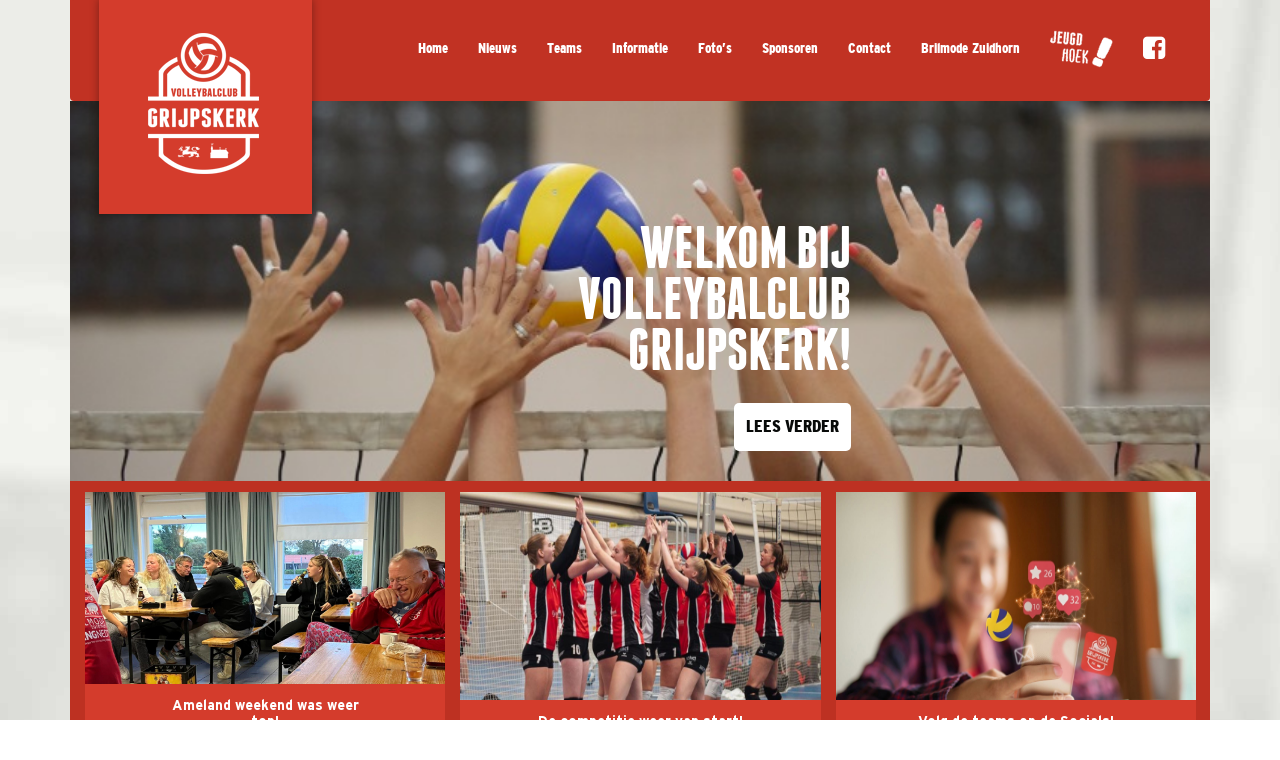

--- FILE ---
content_type: text/html; charset=UTF-8
request_url: https://vcgrijpskerk.nl/category/geen-categorie/
body_size: 5963
content:
		<!DOCTYPE html>
<html lang="nl">
	<head>
		<meta charset="UTF-8" />
		<meta http-equiv="X-UA-Compatible" content="IE=edge">
		<meta name="viewport" content="width=device-width, initial-scale=1, maximum-scale=1, user-scalable=0" />
		
		<title>Geen categorie | VC Grijpskerk</title>
				
		<meta name="description" content="Volleyballen in Grijpskerk" />
		<meta name="robots" content="index, follow">
		
		<link rel="stylesheet" type="text/css" href="https://vcgrijpskerk.nl/wp-content/themes/vcgrijpskerk/css/bootstrap.min.css" />
		<link rel="stylesheet" type="text/css" href="https://vcgrijpskerk.nl/wp-content/themes/vcgrijpskerk/css/font-awesome.min.css" />
		<link rel="stylesheet" type="text/css" href="https://vcgrijpskerk.nl/wp-content/themes/vcgrijpskerk/css/screen.css" />
		<link rel="stylesheet" type="text/css" href="https://vcgrijpskerk.nl/wp-content/themes/vcgrijpskerk/style.css" />
		
		<link rel="shortcut icon" href="https://vcgrijpskerk.nl/wp-content/themes/vcgrijpskerk/img/favicon.ico" />
		
		<link rel='dns-prefetch' href='//s.w.org' />
<link rel="alternate" type="application/rss+xml" title="VC Grijpskerk &raquo; Geen categorie Categoriefeed" href="https://vcgrijpskerk.nl/category/geen-categorie/feed/" />
		<script type="text/javascript">
			window._wpemojiSettings = {"baseUrl":"https:\/\/s.w.org\/images\/core\/emoji\/13.0.0\/72x72\/","ext":".png","svgUrl":"https:\/\/s.w.org\/images\/core\/emoji\/13.0.0\/svg\/","svgExt":".svg","source":{"concatemoji":"https:\/\/vcgrijpskerk.nl\/wp-includes\/js\/wp-emoji-release.min.js?ver=5.5.17"}};
			!function(e,a,t){var n,r,o,i=a.createElement("canvas"),p=i.getContext&&i.getContext("2d");function s(e,t){var a=String.fromCharCode;p.clearRect(0,0,i.width,i.height),p.fillText(a.apply(this,e),0,0);e=i.toDataURL();return p.clearRect(0,0,i.width,i.height),p.fillText(a.apply(this,t),0,0),e===i.toDataURL()}function c(e){var t=a.createElement("script");t.src=e,t.defer=t.type="text/javascript",a.getElementsByTagName("head")[0].appendChild(t)}for(o=Array("flag","emoji"),t.supports={everything:!0,everythingExceptFlag:!0},r=0;r<o.length;r++)t.supports[o[r]]=function(e){if(!p||!p.fillText)return!1;switch(p.textBaseline="top",p.font="600 32px Arial",e){case"flag":return s([127987,65039,8205,9895,65039],[127987,65039,8203,9895,65039])?!1:!s([55356,56826,55356,56819],[55356,56826,8203,55356,56819])&&!s([55356,57332,56128,56423,56128,56418,56128,56421,56128,56430,56128,56423,56128,56447],[55356,57332,8203,56128,56423,8203,56128,56418,8203,56128,56421,8203,56128,56430,8203,56128,56423,8203,56128,56447]);case"emoji":return!s([55357,56424,8205,55356,57212],[55357,56424,8203,55356,57212])}return!1}(o[r]),t.supports.everything=t.supports.everything&&t.supports[o[r]],"flag"!==o[r]&&(t.supports.everythingExceptFlag=t.supports.everythingExceptFlag&&t.supports[o[r]]);t.supports.everythingExceptFlag=t.supports.everythingExceptFlag&&!t.supports.flag,t.DOMReady=!1,t.readyCallback=function(){t.DOMReady=!0},t.supports.everything||(n=function(){t.readyCallback()},a.addEventListener?(a.addEventListener("DOMContentLoaded",n,!1),e.addEventListener("load",n,!1)):(e.attachEvent("onload",n),a.attachEvent("onreadystatechange",function(){"complete"===a.readyState&&t.readyCallback()})),(n=t.source||{}).concatemoji?c(n.concatemoji):n.wpemoji&&n.twemoji&&(c(n.twemoji),c(n.wpemoji)))}(window,document,window._wpemojiSettings);
		</script>
		<style type="text/css">
img.wp-smiley,
img.emoji {
	display: inline !important;
	border: none !important;
	box-shadow: none !important;
	height: 1em !important;
	width: 1em !important;
	margin: 0 .07em !important;
	vertical-align: -0.1em !important;
	background: none !important;
	padding: 0 !important;
}
</style>
	<link rel='stylesheet' id='wp-block-library-css'  href='https://vcgrijpskerk.nl/wp-includes/css/dist/block-library/style.min.css?ver=5.5.17' type='text/css' media='all' />
<link rel='stylesheet' id='contact-form-7-css'  href='https://vcgrijpskerk.nl/wp-content/plugins/contact-form-7/includes/css/styles.css?ver=5.0.3' type='text/css' media='all' />
<link rel='stylesheet' id='dashicons-css'  href='https://vcgrijpskerk.nl/wp-includes/css/dashicons.min.css?ver=5.5.17' type='text/css' media='all' />
<link rel='stylesheet' id='sportspress-general-css'  href='//vcgrijpskerk.nl/wp-content/plugins/sportspress/assets/css/sportspress.css?ver=2.7.4' type='text/css' media='all' />
<link rel='stylesheet' id='sportspress-icons-css'  href='//vcgrijpskerk.nl/wp-content/plugins/sportspress/assets/css/icons.css?ver=2.7' type='text/css' media='all' />
<style type="text/css"></style><script type='text/javascript' src='https://vcgrijpskerk.nl/wp-includes/js/jquery/jquery.js?ver=1.12.4-wp' id='jquery-core-js'></script>
<link rel="https://api.w.org/" href="https://vcgrijpskerk.nl/wp-json/" /><link rel="alternate" type="application/json" href="https://vcgrijpskerk.nl/wp-json/wp/v2/categories/1" /><link rel="EditURI" type="application/rsd+xml" title="RSD" href="https://vcgrijpskerk.nl/xmlrpc.php?rsd" />
<link rel="wlwmanifest" type="application/wlwmanifest+xml" href="https://vcgrijpskerk.nl/wp-includes/wlwmanifest.xml" /> 

<script src='https://triati.com/?dm=8f7f0aa1c36095b4d4c961cfe9cf5855&amp;action=load&amp;blogid=14&amp;siteid=1&amp;t=1387713654&amp;back=https%3A%2F%2Fvcgrijpskerk.nl%2Fcategory%2Fgeen-categorie%2F' type='text/javascript'></script><meta name="tec-api-version" content="v1"><meta name="tec-api-origin" content="https://vcgrijpskerk.nl"><link rel="https://theeventscalendar.com" href="https://vcgrijpskerk.nl/wp-json/tribe/events/v1/" /><!-- BEGIN GADWP v5.1.2.2 Universal Analytics - https://deconf.com/google-analytics-dashboard-wordpress/ -->
<script>
(function(i,s,o,g,r,a,m){i['GoogleAnalyticsObject']=r;i[r]=i[r]||function(){
	(i[r].q=i[r].q||[]).push(arguments)},i[r].l=1*new Date();a=s.createElement(o),
	m=s.getElementsByTagName(o)[0];a.async=1;a.src=g;m.parentNode.insertBefore(a,m)
})(window,document,'script','https://www.google-analytics.com/analytics.js','ga');
  ga('create', 'UA-68406493-1', 'auto');
  ga('send', 'pageview');
</script>
<!-- END GADWP Universal Analytics -->
	</head>
	<body>
		<div class="container">
			<header>
				<nav class="navbar navbar-default">
					<div class="container-fluid">
						<div class="navbar-header">
							<button type="button" class="navbar-toggle collapsed" data-toggle="collapse" data-target="#main" aria-expanded="false" aria-controls="navbar">
								<span class="sr-only">Toggle navigation</span>
								<span class="icon-bar"></span>
								<span class="icon-bar"></span>
								<span class="icon-bar"></span>
							</button>
							<div id="logo">
								<a href="https://vcgrijpskerk.nl">
									<img src="https://vcgrijpskerk.nl/wp-content/themes/vcgrijpskerk/img/logo.png" alt="Volleybalclub GRIJPSKERK" />
								</a>
							</div>
						</div>
						<div id="main" class="collapse navbar-collapse">
							<ul class="nav navbar-nav navbar-right" id="main-menu">
							    <li id="menu-item-565" class="menu-item menu-item-type-custom menu-item-object-custom menu-item-home menu-item-565"><a title="Home" href="http://vcgrijpskerk.nl">Home</a></li>
<li id="menu-item-988" class="menu-item menu-item-type-post_type menu-item-object-page menu-item-988"><a title="Nieuws" href="https://vcgrijpskerk.nl/nieuws/">Nieuws</a></li>
<li id="menu-item-129" class="menu-item menu-item-type-post_type menu-item-object-page menu-item-129"><a title="Teams" href="https://vcgrijpskerk.nl/teams/">Teams</a></li>
<li id="menu-item-341" class="menu-item menu-item-type-post_type menu-item-object-page menu-item-341"><a title="Informatie" href="https://vcgrijpskerk.nl/informatie/">Informatie</a></li>
<li id="menu-item-547" class="menu-item menu-item-type-post_type menu-item-object-page menu-item-547"><a title="Foto&#039;s" href="https://vcgrijpskerk.nl/fotoalbum/">Foto&#8217;s</a></li>
<li id="menu-item-12532" class="menu-item menu-item-type-post_type menu-item-object-page menu-item-12532"><a title="Sponsoren" href="https://vcgrijpskerk.nl/sponsoren/">Sponsoren</a></li>
<li id="menu-item-524" class="menu-item menu-item-type-post_type menu-item-object-page menu-item-524"><a title="Contact" href="https://vcgrijpskerk.nl/contact/">Contact</a></li>
<li id="menu-item-11961" class="menu-item menu-item-type-post_type menu-item-object-page menu-item-11961"><a title="Brilmode Zuidhorn" href="https://vcgrijpskerk.nl/brilmode-zuidhorn/">Brilmode Zuidhorn</a></li>
							    <li><a href="https://vcgrijpskerk.nl/jeugdhoek/"><img alt="Jeugdhoek" src="https://vcgrijpskerk.nl/wp-content/themes/vcgrijpskerk/img/nav_jeugdhoek.png"></a></li>
							    <li><a href="https://www.facebook.com/vcgrijpskerk/" target="_blank"><i class="fa fa-facebook-square"></i></a></li>
							</ul>
						</div>
					</div>
				</nav>	
			</header>		
		<section class="banner">
                			<div class="banner_img banner_homepage hidden-xs">
				<img src="https://vcgrijpskerk.nl/wp-content/uploads/sites/14/2023/03/volleybal-3.jpg" class="attachment-thumbnail wp-post-image" />			</div>
			<section class="news text-center">
    			<div class="row">
        			<div class="visible-xs col-xs-12 news_item">
        				<a href="https://vcgrijpskerk.nl/2024/05/13/welkom-bij-vc-grijpskerk/">
        					<img src="https://vcgrijpskerk.nl/wp-content/uploads/sites/14/2023/03/volleybal-3.jpg" class="attachment-thumbnail wp-post-image" width="369" height="250" />        				</a>
        				<div class="news_title">
        					<p>
        						<a href="https://vcgrijpskerk.nl/2024/05/13/welkom-bij-vc-grijpskerk/">Welkom bij Volleybalclub Grijpskerk!</a>
        					</p>
        				</div>
        			</div>
    			</div>
			</section>
				
			<div class="row banner_text">
				<div class="col-md-6 col-sm-6 hidden-xs">
					<article>
                                        					</article>
					<article>
	                    	                    	                    					</article>
				</div>
				<div class="col-md-6 col-sm-6 col-xs-12 text-right hidden-xs">
															<h1>Welkom bij Volleybalclub Grijpskerk!</h1>
					<a href="https://vcgrijpskerk.nl/2024/05/13/welkom-bij-vc-grijpskerk/" class="button white">LEES VERDER</a>
									</div>
			</div>
		</section>
			
		<section class="news text-center">
			<div class="row">
                                				<div class="col-md-4 col-sm-4 col-xs-12 news_item">
					<a href="https://vcgrijpskerk.nl/2025/09/24/ameland-weekend-was-weer-top/">
						<img src="https://vcgrijpskerk.nl/wp-content/uploads/sites/14/2025/09/unnamed-1.jpg" class="attachment-thumbnail wp-post-image" width="369" height="250" />					</a>
					<div class="news_title">
						<p>
							<a href="https://vcgrijpskerk.nl/2025/09/24/ameland-weekend-was-weer-top/">Ameland weekend was weer top!</a>
						</p>
					</div>
				</div>         
                				<div class="col-md-4 col-sm-4 col-xs-12 news_item">
					<a href="https://vcgrijpskerk.nl/2024/10/10/de-competitie-weer-van-start/">
						<img src="https://vcgrijpskerk.nl/wp-content/uploads/sites/14/2024/10/hi-1.jpg" class="attachment-thumbnail wp-post-image" width="369" height="250" />					</a>
					<div class="news_title">
						<p>
							<a href="https://vcgrijpskerk.nl/2024/10/10/de-competitie-weer-van-start/">De competitie weer van start!</a>
						</p>
					</div>
				</div>         
                				<div class="col-md-4 col-sm-4 col-xs-12 news_item">
					<a href="https://vcgrijpskerk.nl/2024/01/27/wil-je-graag-volleyballen-bij-vc-grijpskerk/">
						<img src="https://vcgrijpskerk.nl/wp-content/uploads/sites/14/2024/01/hi-2.jpg" class="attachment-thumbnail wp-post-image" width="369" height="250" />					</a>
					<div class="news_title">
						<p>
							<a href="https://vcgrijpskerk.nl/2024/01/27/wil-je-graag-volleyballen-bij-vc-grijpskerk/">Volg de teams op de Socials!</a>
						</p>
					</div>
				</div>         
                			</div>
		</section>
		
		<section class="contents">
			<div class="row">
				<div class="col-md-6 col-sm-12 col-xs-12 page_block_container first">
					<div class="page_block">
						<div class="row block_title">
							<div class="col-md-12 col-sm-12 col-xs-12">
								<a href="https://vcgrijpskerk.nl/programma/"><span>AANKOMENDE WEDSTRIJDEN</span></a> <a href="https://vcgrijpskerk.nl/programma/"><img src="https://vcgrijpskerk.nl/wp-content/themes/vcgrijpskerk/img/more.png" alt="Meer" /></a>
							</div>
						</div>
                                                                                             						</div>
					</div>
					<div class="col-md-6 col-sm-12 col-xs-12 page_block_container last">
						<div class="page_block">
							<div class="row block_title">
								<div class="col-md-12 col-sm-12 col-xs-12">
									<a href="https://vcgrijpskerk.nl/uitslagen/"><span>RECENT GESPEELD</span></a> <a href="https://vcgrijpskerk.nl/uitslagen/"><img src="https://vcgrijpskerk.nl/wp-content/themes/vcgrijpskerk/img/more.png" alt="Meer" /></a>
								</div>
							</div>
                                                                                                                                                                                                                                                            <p>Nog recente uitslagen gevonden.</p>
                                                        						</div>
					</div>
				</div>
				<div class="row">
					<div class="col-md-4 col-sm-12 col-xs-12 page_block_container first">
						<div class="page_block transparent jeugdhoek">
							<img src="https://vcgrijpskerk.nl/wp-content/themes/vcgrijpskerk/img/block_jeugdhoek.png" alt="Jeugdhoek" />
							<a href="https://vcgrijpskerk.nl/jeugdhoek/" class="button jeugdhoek">GA NAAR DE JEUGDHOEK</a>
						</div>
					</div>
					<div class="col-md-4 col-sm-12 col-xs-12 page_block_container">
						<div class="page_block">
							<div class="row block_title">
								<div class="col-md-12 col-sm-12 col-xs-12">
									<a href="https://vcgrijpskerk.nl/sponsoren/"><span>SPONSOREN</span> <img src="https://vcgrijpskerk.nl/wp-content/themes/vcgrijpskerk/img/more.png" alt="Meer" /></a>
								</div>
							</div>
							<div class="row">
								<div class="col-md-2 col-sm-2 col-xs-2 control-prev hidden-xs hidden-sm hidden-md hidden-lg" id="control_prev">
									<a href="javascript:void(0);" class="previous">
										<img src="https://vcgrijpskerk.nl/wp-content/themes/vcgrijpskerk/img/icon_prev.png" alt="Vorige" />
									</a>
								</div>
								<div class="col-md-offset-2 col-md-8 col-sm-8 col-xs-12 sponsors_container text-center" data-cycle-prev="#control_prev" data-cycle-next="#control_next">
		                            									                                    
									<div class="sponsor text-center">
															                											<a href="http://www.brilmodezuidhorn.nl" target="_blank">
                                            <img src="https://vcgrijpskerk.nl/wp-content/uploads/sites/14/2018/01/Brilmode.png" width="180" height="57" alt="Brilmode Zuidhorn" />
                                        </a>
																				</div>
																	</div>
								<div class="col-md-2 col-sm-2 col-xs-2 control-next text-right hidden-xs hidden-sm hidden-md hidden-lg" id="control_next">
									<a href="javascript:void(0);" class="next">
										<img src="https://vcgrijpskerk.nl/wp-content/themes/vcgrijpskerk/img/icon_next.png" alt="Volgende" />
									</a>
								</div>
							</div>
						</div>
					</div>
					<div class="col-md-4 col-sm-12 col-xs-12 page_block_container last">
						<div class="page_block">
							<div class="block_title">
								<a href="https://vcgrijpskerk.nl/activiteiten/"><span>ACTIVITEITENKALENDER</span> <img src="https://vcgrijpskerk.nl/wp-content/themes/vcgrijpskerk/img/more.png" alt="Meer" /></a>
							</div>
	                        <div id="tribe-events" class="tribe-no-js" data-live_ajax="1" data-datepicker_format="" data-category="" data-featured=""><div class="tribe-events-before-html"></div><span class="tribe-events-ajax-loading"><img class="tribe-events-spinner-medium" src="https://vcgrijpskerk.nl/wp-content/plugins/the-events-calendar/src/resources/images/tribe-loading.gif" alt="Laden Evenementen" /></span>	                        	                        	                        <div class="tribe-events-after-html"></div></div><!-- #tribe-events -->
<!--
Deze kalender wordt mede door The Events Calender mogelijk gemaakt.
http://m.tri.be/18wn
-->
						</div>
					</div>
				</div>
			</section>

						<footer>
				<div class="row prefooter">
					<div class="col-md-12 col-sm-12 col-xs-12 text-center">
						<span>WEBSITESPONSOREN:</span>
						<a href="https://www.siercommunicatie.nl" target="_blank"><img src="https://vcgrijpskerk.nl/wp-content/themes/vcgrijpskerk/img/logo_sier.png" alt="Sier" /></a>
						<a href="https://triati.com" target="_blank"><img src="https://vcgrijpskerk.nl/wp-content/themes/vcgrijpskerk/img/logo_triati.png" alt="Triati" /></a>
					</div>
				</div>
				<div class="row bottom">
					<div class="col-md-8 col-sm-9 col-xs-12 footer-menu hidden-xs">
						<nav id="footer_menu">
						    <ul id="menu-footer" class=""><li id="menu-item-569" class="menu-item menu-item-type-custom menu-item-object-custom menu-item-home menu-item-569"><a title="Home" href="http://vcgrijpskerk.nl">Home</a></li>
<li id="menu-item-987" class="menu-item menu-item-type-post_type menu-item-object-page menu-item-987"><a title="Nieuws" href="https://vcgrijpskerk.nl/nieuws/">Nieuws</a></li>
<li id="menu-item-568" class="menu-item menu-item-type-post_type menu-item-object-page menu-item-568"><a title="Teams" href="https://vcgrijpskerk.nl/teams/">Teams</a></li>
<li id="menu-item-567" class="menu-item menu-item-type-post_type menu-item-object-page menu-item-567"><a title="Jeugdhoek" href="https://vcgrijpskerk.nl/jeugdhoek/">Jeugdhoek</a></li>
<li id="menu-item-570" class="menu-item menu-item-type-post_type menu-item-object-page menu-item-570"><a title="Informatie" href="https://vcgrijpskerk.nl/informatie/">Informatie</a></li>
<li id="menu-item-11943" class="menu-item menu-item-type-post_type menu-item-object-page menu-item-11943"><a title="Brilmode Zuidhorn" href="https://vcgrijpskerk.nl/brilmode-zuidhorn/">Brilmode Zuidhorn</a></li>
<li id="menu-item-571" class="menu-item menu-item-type-post_type menu-item-object-page menu-item-571"><a title="Foto&#039;s" href="https://vcgrijpskerk.nl/fotoalbum/">Foto&#8217;s</a></li>
<li id="menu-item-572" class="menu-item menu-item-type-post_type menu-item-object-page menu-item-572"><a title="Contact" href="https://vcgrijpskerk.nl/contact/">Contact</a></li>
<li id="menu-item-12357" class="menu-item menu-item-type-post_type menu-item-object-page menu-item-12357"><a title="Sponsoren" href="https://vcgrijpskerk.nl/sponsoren/">Sponsoren</a></li>
</ul>						</nav>
					</div>
					<div class="col-md-3 col-sm-3 col-xs-12 copyright">
						<div class="row">
							<div class="col-md-9 col-sm-9 col-xs-10 text-right">
								<p>
									&copy; 2015 VC Grijpskerk<br />
									Ontwikkeld en ondersteund door <a href="https://www.triati.com" target="_blank">Triati</a>
								</p>
							</div>
							<div class="col-md-3 col-sm-3 col-xs-2 footer_logo text-center">
								<a href="https://vcgrijpskerk.nl"><img src="https://vcgrijpskerk.nl/wp-content/themes/vcgrijpskerk/img/logo_footer.png" alt="Volleybalclub Grijpskerk" /></a>
							</div>
						</div>
					</div>
				</div>
			</footer>
		</div>
		
				<script>
		( function ( body ) {
			'use strict';
			body.className = body.className.replace( /\btribe-no-js\b/, 'tribe-js' );
		} )( document.body );
		</script>
		<script type='text/javascript'> /* <![CDATA[ */var tribe_l10n_datatables = {"aria":{"sort_ascending":": activeer om de kolom aflopend te sorteren","sort_descending":": activeer om de kolom oplopend te sorteren"},"length_menu":"Toon _MENU_ entries","empty_table":"Geen data beschikbaar in tabel","info":"Toont _START_ tot _END_ van _TOTAL_ resultaten","info_empty":"Toont 0 tot 0 van 0 resultaten","info_filtered":"(gefilterd van _MAX_ totale resultaten)","zero_records":"Geen resultaten gevonden","search":"Zoeken:","pagination":{"all":"Alle","next":"Volgende","previous":"Vorige"},"select":{"rows":{"0":"","_":": %d rijen geselecteerd","1":": 1 rij geselecteerd"}},"datepicker":{"dayNames":["zondag","maandag","dinsdag","woensdag","donderdag","vrijdag","zaterdag"],"dayNamesShort":["zo","ma","di","wo","do","vr","za"],"dayNamesMin":["Z","M","D","W","D","V","Z"],"monthNames":["januari","februari","maart","april","mei","juni","juli","augustus","september","oktober","november","december"],"monthNamesShort":["januari","februari","maart","april","mei","juni","juli","augustus","september","oktober","november","december"],"nextText":"Volgende","prevText":"Vorige","currentText":"Vandaag","closeText":"Gereed"}};/* ]]> */ </script><script type='text/javascript' id='contact-form-7-js-extra'>
/* <![CDATA[ */
var wpcf7 = {"apiSettings":{"root":"https:\/\/vcgrijpskerk.nl\/wp-json\/contact-form-7\/v1","namespace":"contact-form-7\/v1"},"recaptcha":{"messages":{"empty":"Graag verifi\u00ebren dat je geen robot bent."}}};
/* ]]> */
</script>
<script type='text/javascript' src='https://vcgrijpskerk.nl/wp-content/plugins/contact-form-7/includes/js/scripts.js?ver=5.0.3' id='contact-form-7-js'></script>
<script type='text/javascript' src='https://vcgrijpskerk.nl/wp-content/plugins/sportspress/assets/js/jquery.dataTables.min.js?ver=1.10.4' id='jquery-datatables-js'></script>
<script type='text/javascript' id='sportspress-js-extra'>
/* <![CDATA[ */
var localized_strings = {"days":"dagen","hrs":"u.","mins":"min.","secs":"sec.","previous":"Vorige","next":"Volgende"};
/* ]]> */
</script>
<script type='text/javascript' src='https://vcgrijpskerk.nl/wp-content/plugins/sportspress/assets/js/sportspress.js?ver=2.7.4' id='sportspress-js'></script>
<script type='text/javascript' src='https://vcgrijpskerk.nl/wp-includes/js/wp-embed.min.js?ver=5.5.17' id='wp-embed-js'></script>
<script type="text/css" id="tmpl-tribe_customizer_css">.tribe-events-list .tribe-events-loop .tribe-event-featured,
				.tribe-events-list #tribe-events-day.tribe-events-loop .tribe-event-featured,
				.type-tribe_events.tribe-events-photo-event.tribe-event-featured .tribe-events-photo-event-wrap,
				.type-tribe_events.tribe-events-photo-event.tribe-event-featured .tribe-events-photo-event-wrap:hover {
					background-color: #0ea0d7;
				}

				#tribe-events-content table.tribe-events-calendar .type-tribe_events.tribe-event-featured {
					background-color: #0ea0d7;
				}

				.tribe-events-list-widget .tribe-event-featured,
				.tribe-events-venue-widget .tribe-event-featured,
				.tribe-mini-calendar-list-wrapper .tribe-event-featured,
				.tribe-events-adv-list-widget .tribe-event-featured .tribe-mini-calendar-event {
					background-color: #0ea0d7;
				}

				.tribe-grid-body .tribe-event-featured.tribe-events-week-hourly-single {
					background-color: rgba(14,160,215, .7 );
					border-color: #0ea0d7;
				}

				.tribe-grid-body .tribe-event-featured.tribe-events-week-hourly-single:hover {
					background-color: #0ea0d7;
				}</script><style type="text/css" id="tribe_customizer_css">.tribe-events-list .tribe-events-loop .tribe-event-featured,
				.tribe-events-list #tribe-events-day.tribe-events-loop .tribe-event-featured,
				.type-tribe_events.tribe-events-photo-event.tribe-event-featured .tribe-events-photo-event-wrap,
				.type-tribe_events.tribe-events-photo-event.tribe-event-featured .tribe-events-photo-event-wrap:hover {
					background-color: #0ea0d7;
				}

				#tribe-events-content table.tribe-events-calendar .type-tribe_events.tribe-event-featured {
					background-color: #0ea0d7;
				}

				.tribe-events-list-widget .tribe-event-featured,
				.tribe-events-venue-widget .tribe-event-featured,
				.tribe-mini-calendar-list-wrapper .tribe-event-featured,
				.tribe-events-adv-list-widget .tribe-event-featured .tribe-mini-calendar-event {
					background-color: #0ea0d7;
				}

				.tribe-grid-body .tribe-event-featured.tribe-events-week-hourly-single {
					background-color: rgba(14,160,215, .7 );
					border-color: #0ea0d7;
				}

				.tribe-grid-body .tribe-event-featured.tribe-events-week-hourly-single:hover {
					background-color: #0ea0d7;
				}</style>		
		<script src="https://ajax.googleapis.com/ajax/libs/jquery/2.1.4/jquery.min.js"></script>
		<script src="https://vcgrijpskerk.nl/wp-content/themes/vcgrijpskerk/js/bootstrap.min.js"></script>
		<script src="https://vcgrijpskerk.nl/wp-content/themes/vcgrijpskerk/js/jquery.cycle2.min.js"></script>
		<script src="https://vcgrijpskerk.nl/wp-content/themes/vcgrijpskerk/js/custom.js"></script>
		
	</body>
</html>